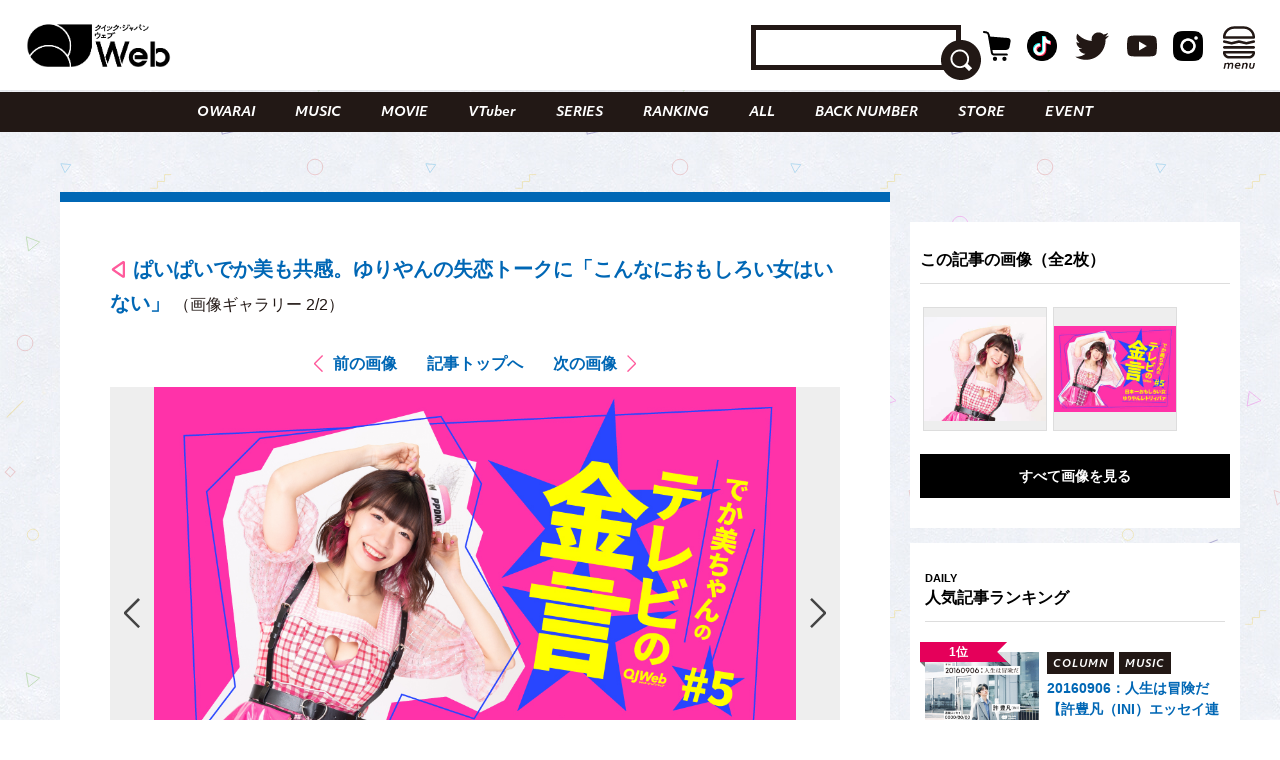

--- FILE ---
content_type: text/html; charset=utf-8
request_url: https://www.google.com/recaptcha/api2/aframe
body_size: 266
content:
<!DOCTYPE HTML><html><head><meta http-equiv="content-type" content="text/html; charset=UTF-8"></head><body><script nonce="rYzRy1sgtGbvpug3y_nBjg">/** Anti-fraud and anti-abuse applications only. See google.com/recaptcha */ try{var clients={'sodar':'https://pagead2.googlesyndication.com/pagead/sodar?'};window.addEventListener("message",function(a){try{if(a.source===window.parent){var b=JSON.parse(a.data);var c=clients[b['id']];if(c){var d=document.createElement('img');d.src=c+b['params']+'&rc='+(localStorage.getItem("rc::a")?sessionStorage.getItem("rc::b"):"");window.document.body.appendChild(d);sessionStorage.setItem("rc::e",parseInt(sessionStorage.getItem("rc::e")||0)+1);localStorage.setItem("rc::h",'1768932924918');}}}catch(b){}});window.parent.postMessage("_grecaptcha_ready", "*");}catch(b){}</script></body></html>

--- FILE ---
content_type: image/svg+xml
request_url: https://qjweb.jp/wp-content/themes/qjweb-theme/assets/img/common/icon/ham_c.svg
body_size: 975
content:
<?xml version="1.0" encoding="utf-8"?>
<!-- Generator: Adobe Illustrator 24.0.0, SVG Export Plug-In . SVG Version: 6.00 Build 0)  -->
<svg version="1.1" id="レイヤー_1" xmlns="http://www.w3.org/2000/svg" xmlns:xlink="http://www.w3.org/1999/xlink" x="0px"
	 y="0px" viewBox="0 0 39 52" style="enable-background:new 0 0 39 52;" xml:space="preserve">
<style type="text/css">
	.st0{fill:#DD7928;}
	.st1{fill:#2D9119;}
	.st2{fill:#F498B7;}
	.st3{fill:#E5005A;}
</style>
<path class="st0" d="M37.5,30.3h-36C0.7,30.3,0,31,0,31.8c0,4.2,3.4,7.6,7.5,7.6h24c4.1,0,7.5-3.4,7.5-7.5
	C39,31,38.3,30.3,37.5,30.3z"/>
<path class="st0" d="M31.5,36.3h-24c-1.9,0-3.6-1.2-4.2-2.9h32.4C35,35.2,33.3,36.3,31.5,36.3L31.5,36.3z"/>
<path class="st0" d="M1.5,15.4h35.9c0.8,0,1.5-0.7,1.5-1.5l0,0c0.1-7.5-6-13.5-13.4-13.5h-12C6,0.4,0,6.4,0,13.9
	C0,14.7,0.7,15.4,1.5,15.4L1.5,15.4z"/>
<path class="st0" d="M13.5,3.4h12c5.2,0,9.6,3.8,10.3,8.9H3.2C3.9,7.3,8.3,3.5,13.5,3.4z"/>
<path class="st1" d="M38.9,18.5c0.2,0.8-0.3,1.6-1.1,1.8l-9,2.1c-0.5,0.1-0.2,0.1-9.3-2l-8.6,2c-0.6,0.1-0.4,0-9.7-2.1
	c-0.8-0.2-1.3-1.1-1.1-1.9s1-1.3,1.8-1.1l8.6,2l8.6-2c0.6-0.1,0.2-0.1,9.3,2l8.6-2C37.9,17.1,38.7,17.7,38.9,18.5L38.9,18.5z"/>
<path class="st2" d="M39,25.9c0,0.8-0.7,1.5-1.5,1.5h-36c-0.8,0-1.5-0.7-1.5-1.6c0-0.8,0.7-1.5,1.5-1.5h35.9
	C38.3,24.4,39,25,39,25.9L39,25.9L39,25.9z"/>
<path class="st3" d="M10.1,51.6l0.8-3.9c0-0.3,0.1-0.5,0.1-0.6c0-0.4-0.1-0.7-0.3-0.9s-0.5-0.3-0.9-0.3S9,46.1,8.6,46.4
	c-0.3,0.3-0.5,0.8-0.7,1.4l-0.7,3.8H5.5l0.8-3.9c0-0.2,0-0.4,0-0.6c0-0.4-0.1-0.7-0.3-0.9c-0.2-0.2-0.5-0.3-0.8-0.3
	c-0.4,0-0.8,0.2-1.2,0.5c-0.3,0.3-0.5,0.8-0.7,1.4l-0.7,3.8H0.8l1.4-7h1.7l-0.1,0.7H4c0.2-0.3,0.5-0.6,0.9-0.7
	c0.4-0.2,0.8-0.3,1.2-0.3s0.8,0.1,1.1,0.3c0.3,0.2,0.6,0.5,0.7,0.9L8,45.7l0.1-0.2c0.3-0.4,0.6-0.7,1-0.9s0.9-0.3,1.4-0.3
	c0.7,0,1.3,0.2,1.6,0.6c0.4,0.4,0.6,0.9,0.6,1.7c0,0.3,0,0.6-0.1,0.8l-0.8,4.2H10.1z"/>
<path class="st3" d="M18.1,51.8c-1.2,0-2.1-0.3-2.8-0.9c-0.7-0.6-1-1.4-1-2.4c0-0.8,0.2-1.5,0.5-2.1s0.8-1.2,1.4-1.5
	c0.6-0.4,1.3-0.6,2.1-0.6c0.9,0,1.6,0.3,2.2,0.8c0.5,0.5,0.8,1.2,0.8,2.1c0,0.4-0.1,0.9-0.2,1.4H16v0.1c0,0.6,0.3,1,0.7,1.3
	c0.4,0.3,1,0.4,1.7,0.4c0.3,0,0.7,0,1.1-0.1c0.3-0.1,0.6-0.2,0.9-0.3v1.4c-0.3,0.1-0.6,0.2-1,0.3C19,51.7,18.6,51.8,18.1,51.8z
	 M18.2,45.6c-0.5,0-0.9,0.1-1.3,0.4c-0.4,0.3-0.6,0.7-0.8,1.2v0.1h3.5v-0.1c0-0.1,0-0.1,0-0.2c0-0.5-0.1-0.8-0.4-1.1
	C19,45.8,18.7,45.6,18.2,45.6z"/>
<path class="st3" d="M27.2,51.6l0.8-3.9c0-0.2,0.1-0.4,0.1-0.6c0-0.4-0.1-0.7-0.3-0.9c-0.2-0.2-0.5-0.3-0.8-0.3
	c-0.5,0-0.9,0.2-1.2,0.5c-0.3,0.3-0.5,0.8-0.7,1.4l-0.7,3.8h-1.8l1.4-7h1.7l-0.1,0.7l0.2,0.1c0.2-0.3,0.5-0.5,0.9-0.7
	s0.8-0.3,1.2-0.3c0.7,0,1.2,0.2,1.6,0.6c0.4,0.4,0.6,0.9,0.6,1.6c0,0.3,0,0.6-0.1,0.9l-1,4.1H27.2z"/>
<path class="st3" d="M34.6,51.8c-1,0-1.7-0.2-2.2-0.7c-0.5-0.4-0.7-1.1-0.7-1.9c0-0.3,0-0.6,0.1-0.9l0.7-3.7h1.8l-0.8,3.9
	c0,0.2-0.1,0.4-0.1,0.6c0,0.8,0.4,1.3,1.2,1.3c0.5,0,0.9-0.1,1.1-0.4c0.3-0.3,0.5-0.7,0.6-1.3l0.7-3.9h1.8l-0.8,4
	c-0.2,1.1-0.6,2-1.2,2.5C36.3,51.5,35.5,51.8,34.6,51.8z"/>
</svg>


--- FILE ---
content_type: text/javascript; charset=UTF-8
request_url: https://yads.yjtag.yahoo.co.jp/tag?s=70861_895685&fr_id=yads_666467-0&p_elem=yads70861_895685&u=https%3A%2F%2Fqjweb.jp%2Fjournal%2F59444%2Farticle-gallery%2F64088%2F&pv_ts=1768932920784&cu=https%3A%2F%2Fqjweb.jp%2Fjournal%2F59444%2F&suid=d25a0cf5-c895-4c45-8881-24ef8e1df78c
body_size: 689
content:
yadsDispatchDeliverProduct({"dsCode":"70861_895685","patternCode":"70861_895685-934077","outputType":"js_frame","targetID":"yads70861_895685","requestID":"ccf359612fa6700c3851dc35c4378999","products":[{"adprodsetCode":"70861_895685-934077-975980","adprodType":3,"adTag":"<script onerror='YJ_YADS.passback()' src='https://yads.yjtag.yahoo.co.jp/yda?adprodset=70861_895685-934077-975980&cb=176893292417&cu=https%3A%2F%2Fqjweb.jp%2Fjournal%2F59444%2F&p_elem=yads70861_895685&pv_id=ccf359612fa6700c3851dc35c4378999&suid=d25a0cf5-c895-4c45-8881-24ef8e1df78c&u=https%3A%2F%2Fqjweb.jp%2Fjournal%2F59444%2Farticle-gallery%2F64088%2F' type='text/javascript'></script>","width":"300","height":"250","iframeFlag":1}],"measurable":1,"frameTag":"<div style=\"text-align:center;\"><iframe src=\"https://s.yimg.jp/images/listing/tool/yads/yads-iframe.html?s=70861_895685&fr_id=yads_666467-0&p_elem=yads70861_895685&u=https%3A%2F%2Fqjweb.jp%2Fjournal%2F59444%2Farticle-gallery%2F64088%2F&pv_ts=1768932920784&cu=https%3A%2F%2Fqjweb.jp%2Fjournal%2F59444%2F&suid=d25a0cf5-c895-4c45-8881-24ef8e1df78c\" style=\"border:none;clear:both;display:block;margin:auto;overflow:hidden\" allowtransparency=\"true\" data-resize-frame=\"true\" frameborder=\"0\" height=\"250\" id=\"yads_666467-0\" name=\"yads_666467-0\" scrolling=\"no\" title=\"Ad Content\" width=\"300\" allow=\"fullscreen; attribution-reporting\" allowfullscreen loading=\"eager\" ></iframe></div>"});